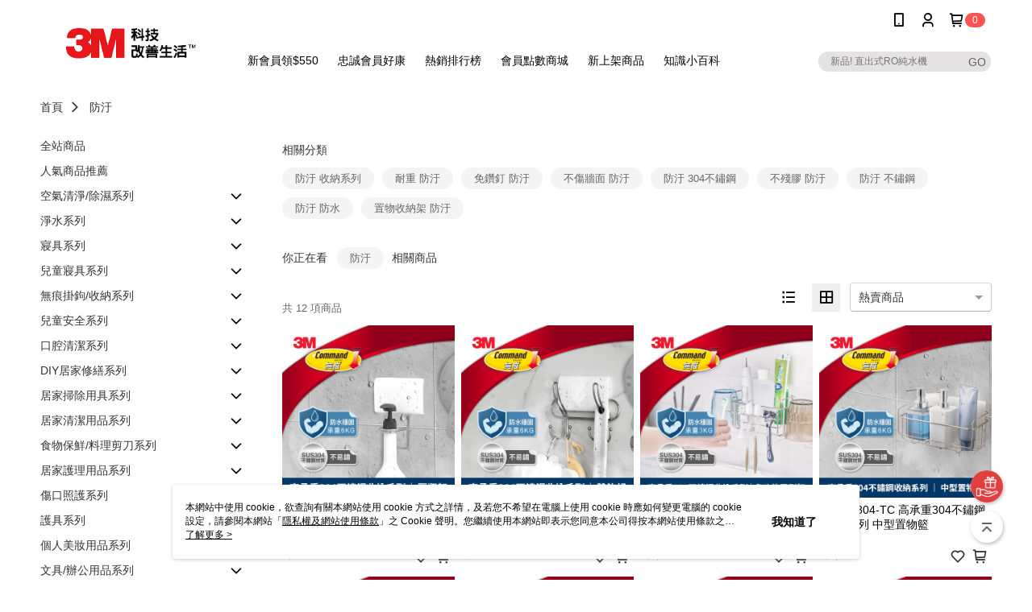

--- FILE ---
content_type: text/html; charset=utf-8
request_url: https://shop.3m.com.tw/tagCategory/%E9%98%B2%E6%B1%99
body_size: 16919
content:
<!DOCTYPE html>
<html>
<head>
  <title>防汙推薦｜3M官方旗艦店</title>
  <meta property="og:title" content="防汙推薦｜3M官方旗艦店">
  <meta property="og:type" content="website">
  <meta property="og:url" content="https://shop.3m.com.tw/tagCategory/%E9%98%B2%E6%B1%99">
  <meta property="og:description" content=" 防汙 哪裡買？3M 防汙 推薦，到官方旗艦店選購各式3M品牌 防汙 產品，讓我們在各領域以多元的方式來改善你我的生活。">
  <meta name="fb:app_id" content="452926655134527">
  <meta name="viewport" content="width=device-width, initial-scale=1">
  <meta name="description" content=" 防汙 哪裡買？3M 防汙 推薦，到官方旗艦店選購各式3M品牌 防汙 產品，讓我們在各領域以多元的方式來改善你我的生活。">
  <meta name="keywords" content="">
  <link rel="alternate" hreflang="x-default" href="https://shop.3m.com.tw/tagCategory/%E9%98%B2%E6%B1%99" />
  <link rel="alternate" href="https://shop.3m.com.tw/tagCategory/%E9%98%B2%E6%B1%99?lang&#x3D;zh-TW" hreflang="zh-TW" />
  <link rel="canonical" href="https://shop.3m.com.tw/tagCategory/%E9%98%B2%E6%B1%99" />
  <link rel='stylesheet' href='https://cms-static.cdn.91app.com/lib/cms-theme-core/3.88.1/css/desktop.default.css?v=3.88.1'> 
  <link rel='stylesheet' href='https://cms.cdn.91app.com/cms/common/iconFonts/v1.1.15/nine1/nine1.css' />
  
  <script>
      (function (global) {
          global.nineyi = global.nineyi || {};
          (function (nineyi) {
              nineyi.shopId = 39353;
              nineyi.dependencies = {"imageServiceConfig":{"contentImagesPath":"contents/images","contentIcoPath":"contents/ico","imagePath":"images/original/","imageHost":"https://cms-static.cdn.91app.com/"},"isClearCache":false,"browsingMode":"desktop","device":"desktop","apiConfig":{"serverApiHost":"https://webapi-internal.91app.io/","clientApiHost":"/","isEnableCdnApi":true,"cdnApiHost":"https://webapi.91app.com/","bffHost":"https://fts-api.91app.com","ftsHost":"https://fts-api.91app.com/cms/v1","ftsHostTemp":"https://fts-api.91app.com"},"machineName":"catalog-85b8f559fd-282lz","fetchTimeout":"8000","env":"prod","isBot":false,"isGooglebot":false,"shopDomainName":"shop.3m.com.tw","pageName":"tagCategory","routerPath":"","requestFullUrl":"https://shop.3m.com.tw/tagCategory/%E9%98%B2%E6%B1%99","shopId":39353,"isFromApp":false,"isShowCustomerServiceCenter":true,"isIE":false,"clientIp":"18.116.69.161","shopProfile":{"DomainType":"Official","AvailableDomain":"","ShopBasicInfo":{"ShopId":39353,"ShopName":"3M官方旗艦店","ShopStatus":"Open","HasPreviewPermission":false,"ShopStartDate":"/Date(1540137600000+0800)/","ShopDomain":"shop.3m.com.tw","IosAppId":"1435047705","AndroidPackageName":"com.nineyi.shop.s039353","IsAdultShop":false,"SsoDomain":"shop.3m.com.tw","ShopType":"Main","ThemeColor":"Grey","HasApp":true,"LayoutType":"Default","RefUrl":"https://bmai.app/a875340f","HasBrandStory":true,"HasShopSummary":true,"StoreTotalCount":0,"DesktopLayoutLogo":"https://img.91app.com/webapi/images/s/ShopOfficialDesktopLayoutLogo/39353/39353logo?v=202601151726","MobileLayoutLogo":"https://img.91app.com/webapi/images/s/ShopOfficialMobileLayoutLogo/39353/39353logo?v=202601151726","PageTitle":"3M官方旗艦店","FavIconUrl":"https://img.91app.com/webapi/images/o/16/16/ShopFavicon/39353/39353favicon?v=202601151726","AppleTouchIconUrl":"//img.91app.com/webapi/images/t/512/512/ShopIcon/39353/0/01192106","EnableSendAppLinkSMS":true,"ShopAppNameList":[{"AppName":"3M官方旗艦店","OSTypeDef":"Android"},{"AppName":"3M官方旗艦店","OSTypeDef":"iOS"}],"MetaDescription":"3M 致力於整合並應用科學以改善更美好的生活。透過 3M 官方旗艦店，您可購買口罩、空氣清淨機、淨水器、雙面膠…等各式 3M 產品，透過 3M 科技，在各種領域、以多元的方式來改善你我的生活。","MetaKeywords":"3M, 口罩, 雙面膠, 空氣清淨機, 淨水器","SupplierName":"凱創實業股份有限公司","IsAntiFraud":true,"CustomerServiceChannel":"System","IsDownloadAndroidAPK":false,"SoldOutType":3,"EnableSessionExpire":false,"IsEnabledBackInStockAlert":true,"ShopNameMultilingualContentMap":{},"RecaptchaEnterpriseSiteKey":"6LfogbUlAAAAAPtOs2FGIqkJ7yyAY6Q5aQjE1ZZW"},"ShopThirdPartyConfigInfo":{"FacebookConfig":{"FansPageUrl":"https://www.facebook.com/3M.Taiwan","AppId":"452926655134527","CommonAppId":"452926655134527","CustomAudiencesPixelIds":["2221900387862946","2221900387862946","483975015341973","2625637510920025","336225575908067"],"IsEnableFacebookManualAdvancedMatching":true},"GoogleConfig":{"GoogleAnalyticsTrackingId":"UA-80590622-6","GTMContainerId":"GTM-W7KTGSF","OfficialShopGoogleTagConfig":{"GoogleConversionData":{"TrackingIdList":["617965961","582679302","10926331060","374353242","16473888790","776482229","910118","683996056"],"ShopUseNewCode":true,"ConversionList":[{"Id":"617965961","Label":"4QGJCIXpotYBEInT1aYC","TagType":"GoogleConversionForShoppingCart"},{"Id":"582679302","Label":"4DHKCIW59uEBEIb265UC","TagType":"GoogleConversionForShoppingCart"},{"Id":"10926331060","Label":"UWPbCJr1xMIDELSpitoo","TagType":"GoogleConversionForShoppingCart"},{"Id":"374353242","Label":"vxVzCLj9gsQDENrawLIB","TagType":"GoogleConversionForShoppingCart"},{"Id":"16473888790","Label":"t0u6CO-JtZYZEJawrq89","TagType":"GoogleConversionForShoppingCart"},{"Id":"617965961","Label":"o5mVCP_NpdYBEInT1aYC","TagType":"GoogleConversionForRegistrationCompleted"},{"Id":"582679302","Label":"mI5dCLSq2-EBEIb265UC","TagType":"GoogleConversionForRegistrationCompleted"},{"Id":"10926331060","Label":"Df9HCJf1xMIDELSpitoo","TagType":"GoogleConversionForRegistrationCompleted"},{"Id":"374353242","Label":"Hu8gCLv9gsQDENrawLIB","TagType":"GoogleConversionForRegistrationCompleted"},{"Id":"16473888790","Label":"tDYFCOqKtZYZEJawrq89","TagType":"GoogleConversionForRegistrationCompleted"},{"Id":"776482229","Label":"KenLCMCpzJABELXboPIC","TagType":"GoogleConversionForPayFinish"},{"Id":"617965961","Label":"VnNFCLvCs9YBEInT1aYC","TagType":"GoogleConversionForPayFinish"},{"Id":"582679302","Label":"klWSCMSa5-EBEIb265UC","TagType":"GoogleConversionForPayFinish"},{"Id":"10926331060","Label":"Ls8cCJT1xMIDELSpitoo","TagType":"GoogleConversionForPayFinish"},{"Id":"374353242","Label":"DwTiCLX9gsQDENrawLIB","TagType":"GoogleConversionForPayFinish"},{"Id":"910118","Label":"910118001","TagType":"GoogleConversionForPayFinish"},{"Id":"16473888790","Label":"APvtCPKroJYZEJawrq89","TagType":"GoogleConversionForPayFinish"},{"Id":"683996056","Label":"sS6wCM2e8OcaEJjnk8YC","TagType":"GoogleConversionForPayFinish"},{"Id":"683996056","Label":"Y_7qCNCe8OcaEJjnk8YC","TagType":"GoogleConversionForPayFinish"},{"Id":"683996056","Label":"OyRpCNOe8OcaEJjnk8YC","TagType":"GoogleConversionForPayFinish"}]},"GoogleRemarketingData":{"TrackingIdList":["776482229","617965961","582679302","10926331060","16473888790"],"RemarketingList":[{"TrackingId":"776482229","Label":""},{"TrackingId":"617965961","Label":""},{"TrackingId":"582679302","Label":""},{"TrackingId":"10926331060","Label":""},{"TrackingId":"16473888790","Label":""}]},"GoogleAdwordsTrackingIdList":["617965961","582679302","10926331060","374353242","16473888790","776482229","910118","683996056"]},"GoogleAnalytics4TrackingId":"G-4SGX7TJBCC"},"LineConfig":{"LineUserId":"","IsLineShopLandingPopupEnabled":false,"LineADTracking":[]},"InstagramConfig":{"ShopInstagramUrl":"https://www.instagram.com/3mtaiwan"},"AdobeAnalyticsConfig":{"ScriptUrl":""},"YahooConfig":{"YahooGeminiTrackingInfoList":[]},"HasCustomerBot":false,"IsPassOuterMemberCode":false},"ShopCustomerServiceInfo":{"CustomServicePhone":"0289352255","CustomServicePhoneDesc":"週一～週五，09:00～18:00","FacebookBot":{"IsEnable":false,"CloseTime":false,"StartWeeklyWorkingDay":null,"EndWeekDayWorkingDay":null,"StartTime":null,"EndTime":null},"OmnichatAppKey":null,"OmnichatSsoKey":null,"ChatBotEnabled":false,"Vendor":null,"ExtensionMarketplaceUrl":null,"VendorToken1":null,"VendorToken2":null},"ShopFunction":{"IsShowQuestionInsert":true,"IsRememberCreditCard":false,"IsEnabledMultiShopCategory":false,"IsShowChangePassword":true,"IsEnableAddressBook":true,"AddressBookVersion":2,"IsPriceOnTop":true,"IsEnabledNewProductCard":true,"IsEnabledShopCategoryAutoDescription":true,"IsSuggestPriceShowPrice":true,"IsEnableLineAppOrder":null,"IsShowShopIntroduce":true,"IsEnabledRetailStoreExpress":false,"IsEnableShopCustomCurrencyRate":false,"IsEnabledCustomTranslation":false,"IsEnableStoreCredit":false,"IsShowStoreCreditInfo":false,"IsShowStoreOnlyLabel":true,"IsEnabledShopReturnGoods":true,"IsEnabledShopChangeGoods":false,"IsEnabledShopCustomReturnGoods":false,"IsEnabledShopCustomChangeGoods":false,"IsEnableSendAppDownLoadLinkReCaptcha":false,"IsEnabledSalesOrderExtendInfo":false,"IsShowAccountBinding":true,"IsEnableCommentAfterLogin":false,"IsEnableCommentAfterLoginReview":true,"IsShowTradesOrderGroupQRCode":false,"IsEnableGoogleAdManager":false,"IsEnableSkuPointsPay":false,"PointsPayDisplayType":"PointDesc","IsEnableMemberTierEventPopup":false},"EnableCmsModuleTypes":[],"IsVerifyCellphoneBeforeGetOuterId":false},"locale":"zh-TW","translationsData":{"zh-TW":{"theme_core":{"activity":{"days":"天","go_to_promotion_list":"查看活動列表","hours":"時","minutes":"分","promotion_come_to_end":"即將結束","promotion_latest":"最新","seconds":"秒"},"blog":{"article_default_description":"你可以開始在左側設定模組內容，文字模組提供了簡易編輯功能，可設定「字級大小」、「置左、置中、置右」、「粗體、設定文字顏色」，利用這些編輯功能，你可以很方便的編輯排版，完成豐富的內容經營！","article_default_title":"你可以開始在左側設定模組內容","intro":"文章引言","see_more":"去看看","tag":"醒目標籤","title":"文章標題"},"breadcrumbs":{"home_page":"首頁","store_express_page":"門市快送"},"browsing_history":{"bestsellers":"熱銷商品","browsing_history":"瀏覽紀錄","browsing_history_clear":"清除瀏覽紀錄","browsing_history_items":"件商品","browsing_history_none":"暫無瀏覽紀錄","browsing_history_see_more":"快去看看"},"collection_detail":{"detail_page_introduction":"穿搭介紹","detail_page_title":"日本穿搭","home_page":"首頁","no_product":"此穿搭頁面商品台灣皆無販售","not_found":"找不到相關的內容","relative_list_title":"此店員其它穿搭","sku_product_list_title":"穿著單品"},"collection_list":{"list_page_title":"日本穿搭","not_found":"找不到相關的內容","product_count":"共 %{productCount} 件商品"},"default":{"cancel":"取消","confirm":"確認","currency":"幣別","currency_selection":"幣別選擇","custom_title":"自訂標題","language":"語系","language_selection":"語系選擇","loading":"載入中...","look_around":"先逛逛","privacy_tip_info_check":"我知道了","privacy_tip_info_first":"本網站中使用 cookie，欲查詢有關本網站使用 cookie 方式之詳情，及若您不希望在電腦上使用 cookie 時應如何變更電腦的 cookie 設定，請參閱本網站「","privacy_tip_info_read_more":"了解更多 >","privacy_tip_info_second":"隱私權及網站使用條款","privacy_tip_info_third":"」之 Cookie 聲明。您繼續使用本網站即表示您同意本公司得按本網站使用條款之 Cookie 聲明使用 cookie。","restricted_popUp_content_check_age":"才能瀏覽與購買","restricted_popUp_content_HK":"警告：本物品內容可能令人反感；不可將本物品派發、傳閱、出售、出租、交給或出借予年齡未滿18歲的人士或將本物品向該等人士出示、播放或放映。","restricted_popUp_content_info":"請確認你的年齡已成年","restricted_popUp_enter":"已成年，繼續","restricted_popUp_leave":"未成年，離開","restricted_popUp_title":"限制級商品","settings":"設定"},"download":{"download_app":"此內容頁面僅限 APP 瀏覽，下載後查看內容","download_link":"或點擊下載","scan_qr_code":"掃描 QR Code 下載"},"error":{"page_not_found":"URL 錯誤，找不到此頁面","to_home":"點此回首頁"},"footer":{"about_us":"關於我們","anti_fraud_desc":"若接到可疑電話，請洽詢165反詐騙專線","benefit_terms":"會員權益聲明","best_view":"本站最佳瀏覽環境請使用Google Chrome、Firefox或Edge以上版本","brand_story":"品牌故事","contact_us":"聯絡我們","faq":"常見問題","message":"客服留言","official_app":"官方APP","payment":"付款方式","privacy":"隱私權及網站使用條款","return_exchange":"退換貨方式","service_information":"客服資訊","shipping":"運送方式","shopping_instructions":"購物說明","store_info":"門市資訊","store_introduction":"商店簡介","terms_and_conditions":"條款及細則"},"header":{"activity":"最新活動","app_download_send_to_number":"已傳送至%{phoneNumber}<br />您也可以掃描QR code下載","app_download_send_to_phone":"APP載點已傳送至您的手機!<br />您也可以掃描QR code下載","app_download_use_qr_code":"建議您使用QR code掃描下載","barcode_search_placeholder":"請輸入關鍵字或%{skuOuterIdName}","category":"商品分類","category_all":"此分類全部商品","category_badge_gift":"贈品","check_order":"查看訂單","checkout":"結帳","click_to_track_status":"點我追蹤狀態 (外連至UberDirect)","contact_customer":"聯繫客服","current_state":"目前狀態","customer_contact":"客服聯繫","deliver_to_new":"$0<store> 外送 至 $1<address>","delivered_to":"$0<store> 配送到： $1<address>","delivery_address":"外送地址","delivery_by":"由%{name}店為你配送！","delivery_time":"指定配達時段","download":"開啟APP","download_app":"APP下載","download_app_describe":"輸入手機下載官方APP，購物更便利","free_send_download_app":"免費傳送載點至手機","i_know":"我知道了","input_cellphone":"請輸入台灣手機號碼","input_cellphone_global":"請輸入手機號碼","input_key_word":"搜尋商品","invalid_cellphone_format":"手機格式不正確","link_word":"文字連結","log_out":"會員登出","login_signup":"會員登入/註冊","muji_search_barcode":"國際條碼搜尋","muji_search_placeholder":"請輸入關鍵字或國際條碼","my_account":"我的帳戶","my_coupons":"我的優惠券","my_favorite":"我的收藏","my_membership":"會員專區","my_orders":"訂單查詢","new_add_item":"最新加入項目","order_cancel_msg":"系統已為您取消訂單，如有疑問請","order_delivery_address":"目前此筆配送到 %{address} 的訂單","order_delivery_success":"您的訂單已成功配達。","order_fail_msg":"因部分原因配送異常，請您儘快與","order_set":"訂單成立","others_looking_for":"看看其他人都找了什麼","pick_up_at_the_store":"取貨門市","please_enter_shipping_address":"請輸入配送地址","points":"%{point}點","purchase_extra":"加價購","recommended_brand":"推薦品牌","scan_qr_download":"手機掃描 QR Code 立即下載","search":"搜尋","search_barcode":"%{skuOuterIdName}搜尋","shopping_cart":"購物車","shopping_cart_empty":"購物車內目前沒有商品","store":"%{name}店","store_selection_default_text":"選擇門市","store_selection_greeting":"歡迎蒞臨：","store_selection_hint_step1":"選擇最常去的門市為您服務吧！","store_selection_hint_step2":"由%{storeName}為您服務！","top_message":"此區為置頂訊息","use_app":"立刻使用官方APP","your_pick_up_store":"你的取貨門市！"},"header_slider":{"about_caption":"關於","about_us":"關於我們","activity":"最新活動","activity_and_preferential":"活動與優惠","answered":"常見問題","brand_story":"品牌故事","category":"分類","category_all_items":"全部商品","contact_us":"聯絡我們","customer_information":"客服資訊","events_and_discounts":"活動與優惠","exchange":"退換貨方式","facebook":"Facebook","follow_community":"追蹤社群","go_to_target_text":"前往%{targetText}","input_coupon":"優惠券","instagram":"Instagram","invitation_events":"邀請活動","invite_friends":"邀請好友","limited_discount":"限時折扣","line":"LINE","membership":"會員權益聲明","message":"客服留言","not_support_for_just_an_hour":"目前門市不支援小時達服務，先去其他地方逛逛","official_app":"官方APP","payment":"付款方式","privacy_policy":"隱私權及網站使用條款","select_channel":"選擇頻道分類","service_description":"服務說明","shipping":"運送方式","shop_category_is_in_preparation":"分類商品準備中，先去其他地方逛逛","shop_information":"商店資訊","shop_instructions":"購物說明","store":"門市","store_discounts":"門市券","store_information":"門市資訊","store_introduction":"商店簡介","terms_and_conditions":"條款及細則"},"hot_sale_ranking":{"page_title":"熱銷排行榜"},"inline":{"april":"4月","august":"8月","december":"12月","delivery":"外送","delivery_order_status_completed":"餐點已送達","delivery_order_status_delivering":"司機取餐運送中...","delivery_order_status_delivering_desc":"餐點已準備完成，等候司機取餐運送至指定地點","delivery_order_status_preparation_desc":"司機取餐後將以簡訊通知您","delivery_order_title":"預計送達時間","february":"2月","friday":"週五","january":"1月","july":"7月","june":"6月","march":"3月","may":"5月","monday":"週一","november":"11月","number_of_order":"訂單編號","number_of_people_dining":"%{number} 位","october":"10月","please_select_branch":"請選擇分店","reservation_button_reserve_table_title":"立即預訂","reservation_button_reserve_takeout_or_delivery_title":"立即預訂","reservation_dd_reserve_brand_title":"品牌","reservation_dd_reserve_store_title":"分店","reservation_dd_reserve_type_title":"預訂類型","reservation_option_booking":"訂位","reservation_option_online_shoping":"線上購物","reservation_option_takeout_or_delivery":"訂餐","reservation_order_title":"訂位資訊","saturday":"週六","seated":"已入座","select_branch":"選擇分店","september":"9月","sunday":"週日","take_out":"外帶","takeout_delivery_order_status_preparation":"餐點準備中...","takeout_delivery_order_status_waiting_confirmation":"訂單等待餐廳確認中","takeout_delivery_order_status_waiting_desc":"等餐廳確認後，您會收到簡訊才算訂單完成","takeout_order_status_completed":"已完成取餐","takeout_order_status_preparation_desc":"餐點準備完成後將以簡訊通知您","takeout_order_status_ready":"餐點準備完成，等待取餐","takeout_order_status_ready_desc":"請使用訂單編號至餐廳門市取餐","takeout_order_title":"預計取餐時間","thursday":"週四","today":"今日","tuesday":"週二","wednesday":"週三"},"location_inventory":{"cart_will_adjust":"你已選擇了不同的門市，如要繼續，你的購物車將會受庫存影響被調整。","change_delivery_store":"更換配送門市？","current_store":"目前配送門市","currently_busy":"目前忙碌中","have_inventory":"尚有庫存","nearby_inventory":"查看鄰近庫存","no_inventory":"暫無庫存","no_store_available":"目前無可配送門市","other_nearby_store":"其它鄰近門市","please_select_other_store":"目前門市暫時關閉服務，請重新選擇其它門市","re_enter_page":"請重新進入頁面，查看其它鄰近門市","select_this_store":"選擇此門市","sorry":"很抱歉！"},"member":{"check_member_level_description":"查看會員等級說明","check_new_level_benefits":"快來查看新等級的會員權益","check_renew_level_benefits":"快來查看目前等級的會員權益","congrats_upgrade":"升等成功！","renewal_successful":"續等成功！"},"product":{"add_back_in_stock":"貨到通知我","add_cart":"加入購物車","add_favorite":"收藏","add_to_cart":"購買","all_available_items_added":"你已將所有可購買商品添加到購物車","already_in_cart":"已在購物車","app_only":"APP獨賣！馬上下載","back_in_stock":"貨到通知","back_in_stock_input_mail_first":"可訂購時將以電子郵件或 App 推播通知","back_in_stock_input_mail_second":" 因數量有限，收到系統通知後請盡快購買，此功能無法保留商品","back_in_stock_input_mail_third":"確認通知即為同意商品追蹤 Email 及推播，並更新會員電子郵件資料","back_in_stock_limit_first":"訂閱數量已達上限，","back_in_stock_limit_second":"可至貨到通知頁面刪除","back_in_stock_not_login":"請先登入，再開啟通知","can_not_buy":"無法購買","cancel_back_in_stock":"取消貨到通知","choose_purchase_method":"請選擇購買方式","confirm":"確認","immediately_buy":"立即結帳","immediately_buy_express_sale_page":"馬上搶購","in_store_only":"門市限定","include_these_salepages_text":"內含以下商品","input_mail":"輸入電子郵件","insufficient_inventory":"庫存量不足","is_missing_purchase_method":"無法購買","its_restricted_product":"此為%{label}商品","limit_max_value_msg":"最多購買上限為%{maxValue}件","login":"登入","login_and_try_again":"請先登入會員後再試一次","mail":"電子郵件","mail_format_error":"電子郵件格式錯誤","max_purchase_limit":"已達最大可購數量","maximum_purchase_of_limit_items_for_this_product":"本商品最多購買 %{maxValue} 件","no_restock":"售完不補貨","not_selling_mask_label_text":"暫停販售","not_start_sell":"尚未開賣","points":"%{points}點","points_string":"點","purchase_qualification_required":"需至少符合以下一項資格才可購買","required":"必填","restock":"售完補貨中","salepage_bundle_p2_title":"選擇商品選項","salepage_removed_placeholder":"此商品已下架","select_product_for_comment":"選擇要評價的商品","selling_start_date_time":"%{sellingStartDateTime} 開賣","selling_will_kickoff":"即將開賣","share_to_buy":"分享後立即購買","sku_select_placeholder":"請選擇商品選項","sold_out":"已售完","sold_out_express_sale_page":"熱銷一空","some_items_are_out_of_stock":"部分商品的選項庫存不足，請重新選擇","stock_qty":"可售 %{stockQty} 件","subscribed_time":"加入時間：","this_option_is_out_of_stock":"此選項庫存不足，請重新選擇","unable_to_add_cart":"無法加入購物車"},"promotion":{"come_to_end":"即將結束","latest":"最新"},"quick_entry":{"shortcut_function":"快捷功能"},"recommendation_section":{"other_people_watching":"其他人也在看","recommended_to_you":"為你推薦","you_might_like":"你可能會喜歡"},"search":{"search_product":"搜尋商品"},"shop_category":{"all":"全部","all_category":"所有分類","all_products":"全部商品","category":"分類","category_products_title":"分類商品","chosen":"已選擇","clear_all_filters":"清除所有篩選","create_fast_buy_order_system_error":"系統忙碌中，請稍後再試。","delivery_sms":"配送簡訊","fast_buy":"快速結帳","fast_buy_api_false_common_message":"快速結帳失敗，請重新整理","fast_buy_change_order":"修改訂單","fast_buy_confirm":"確認","fast_buy_confirm_payment":"確認付款","fast_buy_discount":"折扣","fast_buy_discount_coupon":"折價券","fast_buy_eligible":"符合","fast_buy_error_message":"錯誤訊息","fast_buy_freight":"運費","fast_buy_giveaway":"贈","fast_buy_go_to_checkout":"前往結帳","fast_buy_go_to_index":"回首頁","fast_buy_ineligible":"不符合","fast_buy_no_garbage_error_message":"很抱歉，目前環保二用袋已售罄無法提供快速結帳。","fast_buy_order_info":"訂單資訊","fast_buy_payment_method":"付款方式","fast_buy_product_information":"商品資訊","fast_buy_receiver_info":"收件人資訊","fast_buy_shipping_coupon_discount":"運費券折扣","fast_buy_sold_out":"已售完","fast_buy_subtotal":"小計","fast_buy_total":"總計：","fast_buy_with_promo_code":"（含使用優惠碼 %{promoCode}）","filter":"篩選","filter_selected":"已選擇篩選條件","gift":"贈品","go_to_other_category":"先去別的分類逛逛","go_to_other_place":"先去其他地方逛逛","highest":"最高","home_page":"首頁","lowest":"最低","no_products_matched_filter":"沒有商品符合篩選條件","not_support_for_just_an_hour":"目前門市不支援小時達服務","order_delivery_notification":"下單後務必留意$0<sms>與$1<notification>確保商品順利送交予您！","orderby_curator":"店長推薦","orderby_newest":"最新上架","orderby_page_view":"最多人看","orderby_price_high_to_low":"價格高到低","orderby_price_low_to_high":"價格低到高","orderby_sales":"熱賣商品","original_range":"原始區間","pay_amount":"金額：","payment":"付款方式","please_choose":"請選擇","popular_tag":"熱門標籤","price":"價格","price_range":"價格區間","product_category":"商品分類","product_count":"共 %{productCount} 項商品","products_in_this_section":"本區商品","publish_notification":"推播通知","related_category":"相關分類","related_products":"相關商品","select_category":"選擇分類","select_channel":"選擇頻道分類","shipping":"運送方式","shop_category_is_in_preparation":"分類商品準備中","shopping_cart_price":"購物車金額：","show_all_filters":"顯示所有篩選條件","show_less":"顯示更少","show_more":"顯示更多","sort_by":"排序","swipe_to_next_category":"繼續滑動看下一個分類","swipe_to_prev_category":"繼續滑動看上一個分類","unlimited":"不限","watching":"你正在看"},"store_express":{"active_location":"配送門市","address":"地址","address_not_found":"輸入的地址不在配送範圍無法運送，請嘗試輸入其他地址","address_title":"快送地址","auto_locate_failed":"獲取定位失敗","auto_locate_success":"定位成功","avaliable_locations":"可配送鄰近門市如下：","block":"地區","change_location_hint":"將為你確認購物車商品在「%{locationName}」的庫存，你確定要變更嗎？","check_location":"已配對最近門市","chincking":"配對中","city":"縣市","comment":"備註","comment_hint":"輸入樓層或房號","confirm":"確認","display_error_msg":"顯示錯誤訊息","distance":"距離","inout_address":"輸入地址","input_address":"輸入地址","input_floor":"輸入樓層或房號","input_location":"輸入門市","left_hint":"你確定要離開外送門市服務嗎？","location_service":"定位服務","location_title":"變更配送門市","modify":"修改","no_choice":"尚未選擇","no_location_address":"尚無門市地址","receiver_info":"收件資訊","renew_location":"已重新配對新門市","select_block":"選擇地區","select_city":"選擇縣市","send_to":"外送至","sent_to_address":"外送至%{address}","update_location_confirm":"修改地址或配送門市，須回到首頁調整並重新結帳，你確定要修改嗎？","welcome":"歡迎使用門市快送"},"tag_category":{"related_category":"相關分類","related_products":"相關商品","watching":"你正在看"},"toast":{"add_success":"加入成功","add_to_cart_fail":"加入購物車失敗，請稍後再試","add_to_wishlist_successfully":"加入收藏成功","back_in_stock_subscribe_success":"可訂購時將通知","back_in_stock_unsubscribe_success":"已取消通知","cancel_back_in_stock_input_mail_success":"已取消通知","filter_upper_limit":"篩選條件已達上限","got_it":"我知道了","is_closed":"商品已下架","login_success":"登入成功","logout_success":"登出成功","no_start":"商品尚未開賣","not_found":"無此商品","reload":"重新整理","remove_success":"移除成功","removed_from_wishlist_successfully":"移除收藏成功","sale_page_bundle_loading_failed":"無法載入商品資訊","select_error":"請先選取選項","sold_out":"商品已售完","submit_error":"送出失敗","submit_success":"送出成功","system_error":"系統忙碌中，請重試","un_listing":"此商品尚未發布"},"toolbox":{"coupon":"門市券","custom":"自訂功能","fb_messenger":"FB Messenger","fb_page":"Facebook 粉絲團","fb_send_messege":"發送訊息","ig":"Instagram","line":"LINE","store_info":"門市資訊"}},"catalog":{}}},"market":"TW","isEnableLocaleSelect":true,"isShowCollectionBoard":false,"isEnableCustomerServiceCenter":true,"isEnableCmsCdn":true,"themecoreVersion":"3.88.1","serverRenderData":{"isEnableSpecialPriceFrontendSort":false,"tagCategoryResult":{"relativeCategory":[{"text":"防汙 收納系列","link":"%E9%98%B2%E6%B1%99,%E6%94%B6%E7%B4%8D%E7%B3%BB%E5%88%97"},{"text":"耐重 防汙","link":"%E8%80%90%E9%87%8D,%E9%98%B2%E6%B1%99"},{"text":"免鑽釘 防汙","link":"%E5%85%8D%E9%91%BD%E9%87%98,%E9%98%B2%E6%B1%99"},{"text":"不傷牆面 防汙","link":"%E4%B8%8D%E5%82%B7%E7%89%86%E9%9D%A2,%E9%98%B2%E6%B1%99"},{"text":"防汙 304不鏽鋼","link":"%E9%98%B2%E6%B1%99,304%E4%B8%8D%E9%8F%BD%E9%8B%BC"},{"text":"不殘膠 防汙","link":"%E4%B8%8D%E6%AE%98%E8%86%A0,%E9%98%B2%E6%B1%99"},{"text":"防汙 不鏽鋼","link":"%E9%98%B2%E6%B1%99,%E4%B8%8D%E9%8F%BD%E9%8B%BC"},{"text":"防汙 防水","link":"%E9%98%B2%E6%B1%99,%E9%98%B2%E6%B0%B4"},{"text":"置物收納架 防汙","link":"%E7%BD%AE%E7%89%A9%E6%94%B6%E7%B4%8D%E6%9E%B6,%E9%98%B2%E6%B1%99"}],"productCards":[{"currency":"TWD","id":10484626,"imageSrc":"https://diz36nn4q02zr.cloudfront.net/webapi/imagesV3/Original/SalePage/10484626/0/639029622729530000?v=1","isComingSoon":false,"isFav":false,"isSoldOut":false,"link":"https://shop.3m.com.tw/SalePage/Index/10484626","price":599,"suggestPrice":899,"title":"3M 16801-TC 高承重304不鏽鋼收納系列 壓瓶架","imageList":["//img.91app.com/webapi/imagesV3/Cropped/SalePage/10484626/0/639029334729530000?v=1","//img.91app.com/webapi/imagesV3/Cropped/SalePage/10484626/1/639029334729530000?v=1","//img.91app.com/webapi/imagesV3/Cropped/SalePage/10484626/2/639029334729530000?v=1"],"soldOutActionType":"OutOfStock","displayTags":[],"pairsPoints":0,"pairsPrice":0,"priceDisplayType":"Price","salePageGroup":null,"promotionPriceList":[],"isRestricted":false,"enableIsComingSoon":true,"isShowSellingStartDateTime":false,"sellingStartDateTime":"2025-01-23T00:00:00+08:00","listingStartDateTime":"2025-01-23T00:00:00+08:00","metafields":{}},{"currency":"TWD","id":10484639,"imageSrc":"https://diz36nn4q02zr.cloudfront.net/webapi/imagesV3/Original/SalePage/10484639/0/639016561661130000?v=1","isComingSoon":false,"isFav":false,"isSoldOut":false,"link":"https://shop.3m.com.tw/SalePage/Index/10484639","price":699,"suggestPrice":999,"title":"3M 16802-TC 高承重304不鏽鋼收納系列 雙鉤組","imageList":["//img.91app.com/webapi/imagesV3/Cropped/SalePage/10484639/0/639016273661130000?v=1","//img.91app.com/webapi/imagesV3/Cropped/SalePage/10484639/1/639016273661130000?v=1","//img.91app.com/webapi/imagesV3/Cropped/SalePage/10484639/2/639016273661130000?v=1"],"soldOutActionType":"OutOfStock","displayTags":[],"pairsPoints":0,"pairsPrice":0,"priceDisplayType":"Price","salePageGroup":null,"promotionPriceList":[],"isRestricted":false,"enableIsComingSoon":true,"isShowSellingStartDateTime":false,"sellingStartDateTime":"2025-01-23T00:00:00+08:00","listingStartDateTime":"2025-01-23T00:00:00+08:00","metafields":{}},{"currency":"TWD","id":10484654,"imageSrc":"https://diz36nn4q02zr.cloudfront.net/webapi/imagesV3/Original/SalePage/10484654/0/639016561662670000?v=1","isComingSoon":false,"isFav":false,"isSoldOut":false,"link":"https://shop.3m.com.tw/SalePage/Index/10484654","price":859,"suggestPrice":1099,"title":"3M 16803-TC 高承重304不鏽鋼收納系列 多功能牙刷架","imageList":["//img.91app.com/webapi/imagesV3/Cropped/SalePage/10484654/0/639016273662670000?v=1","//img.91app.com/webapi/imagesV3/Cropped/SalePage/10484654/1/639016273662670000?v=1","//img.91app.com/webapi/imagesV3/Cropped/SalePage/10484654/2/639016273662670000?v=1"],"soldOutActionType":"OutOfStock","displayTags":[],"pairsPoints":0,"pairsPrice":0,"priceDisplayType":"Price","salePageGroup":null,"promotionPriceList":[],"isRestricted":false,"enableIsComingSoon":true,"isShowSellingStartDateTime":false,"sellingStartDateTime":"2025-01-23T00:00:00+08:00","listingStartDateTime":"2025-01-23T00:00:00+08:00","metafields":{}},{"currency":"TWD","id":10485256,"imageSrc":"https://diz36nn4q02zr.cloudfront.net/webapi/imagesV3/Original/SalePage/10485256/0/639016561664100000?v=1","isComingSoon":false,"isFav":false,"isSoldOut":false,"link":"https://shop.3m.com.tw/SalePage/Index/10485256","price":999,"suggestPrice":1399,"title":"3M 16804-TC 高承重304不鏽鋼收納系列 中型置物籃","imageList":["//img.91app.com/webapi/imagesV3/Cropped/SalePage/10485256/0/639016273664100000?v=1","//img.91app.com/webapi/imagesV3/Cropped/SalePage/10485256/1/639016273664100000?v=1","//img.91app.com/webapi/imagesV3/Cropped/SalePage/10485256/2/639016273664100000?v=1"],"soldOutActionType":"OutOfStock","displayTags":[],"pairsPoints":0,"pairsPrice":0,"priceDisplayType":"Price","salePageGroup":null,"promotionPriceList":[],"isRestricted":false,"enableIsComingSoon":true,"isShowSellingStartDateTime":false,"sellingStartDateTime":"2025-01-24T00:00:00+08:00","listingStartDateTime":"2025-01-24T00:00:00+08:00","metafields":{}},{"currency":"TWD","id":10485266,"imageSrc":"https://diz36nn4q02zr.cloudfront.net/webapi/imagesV3/Original/SalePage/10485266/0/639016561665570000?v=1","isComingSoon":false,"isFav":false,"isSoldOut":false,"link":"https://shop.3m.com.tw/SalePage/Index/10485266","price":999,"suggestPrice":1399,"title":"3M 16805-TC 高承重304不鏽鋼收納系列中型置物架","imageList":["//img.91app.com/webapi/imagesV3/Cropped/SalePage/10485266/0/639016273665570000?v=1","//img.91app.com/webapi/imagesV3/Cropped/SalePage/10485266/1/639016273665570000?v=1","//img.91app.com/webapi/imagesV3/Cropped/SalePage/10485266/2/639016273665570000?v=1"],"soldOutActionType":"OutOfStock","displayTags":[],"pairsPoints":0,"pairsPrice":0,"priceDisplayType":"Price","salePageGroup":null,"promotionPriceList":[],"isRestricted":false,"enableIsComingSoon":true,"isShowSellingStartDateTime":false,"sellingStartDateTime":"2025-01-24T00:00:00+08:00","listingStartDateTime":"2025-01-24T00:00:00+08:00","metafields":{}},{"currency":"TWD","id":10485336,"imageSrc":"https://diz36nn4q02zr.cloudfront.net/webapi/imagesV3/Original/SalePage/10485336/0/639016561673530000?v=1","isComingSoon":false,"isFav":false,"isSoldOut":false,"link":"https://shop.3m.com.tw/SalePage/Index/10485336","price":2199,"suggestPrice":2490,"title":"3M 16806-TC 高承重304不鏽鋼收納系列 衣物毛巾置物架","imageList":["//img.91app.com/webapi/imagesV3/Cropped/SalePage/10485336/0/639016273673530000?v=1","//img.91app.com/webapi/imagesV3/Cropped/SalePage/10485336/1/639016273673530000?v=1","//img.91app.com/webapi/imagesV3/Cropped/SalePage/10485336/2/639016273673530000?v=1"],"soldOutActionType":"OutOfStock","displayTags":[],"pairsPoints":0,"pairsPrice":0,"priceDisplayType":"Price","salePageGroup":null,"promotionPriceList":[],"isRestricted":false,"enableIsComingSoon":true,"isShowSellingStartDateTime":false,"sellingStartDateTime":"2025-01-24T00:00:00+08:00","listingStartDateTime":"2025-01-24T00:00:00+08:00","metafields":{}},{"currency":"TWD","id":10485365,"imageSrc":"https://diz36nn4q02zr.cloudfront.net/webapi/imagesV3/Original/SalePage/10485365/0/639016561667200000?v=1","isComingSoon":false,"isFav":false,"isSoldOut":false,"link":"https://shop.3m.com.tw/SalePage/Index/10485365","price":2299,"suggestPrice":2690,"title":"3M 16807-TC 高承重304不鏽鋼收納系列 雙層三角置物架","imageList":["//img.91app.com/webapi/imagesV3/Cropped/SalePage/10485365/0/639016273667200000?v=1","//img.91app.com/webapi/imagesV3/Cropped/SalePage/10485365/1/639016273667200000?v=1","//img.91app.com/webapi/imagesV3/Cropped/SalePage/10485365/2/639016273667200000?v=1"],"soldOutActionType":"OutOfStock","displayTags":[],"pairsPoints":0,"pairsPrice":0,"priceDisplayType":"Price","salePageGroup":null,"promotionPriceList":[],"isRestricted":false,"enableIsComingSoon":true,"isShowSellingStartDateTime":false,"sellingStartDateTime":"2025-01-24T00:00:00+08:00","listingStartDateTime":"2025-01-24T00:00:00+08:00","metafields":{}},{"currency":"TWD","id":10485420,"imageSrc":"https://diz36nn4q02zr.cloudfront.net/webapi/imagesV3/Original/SalePage/10485420/0/639016561669300000?v=1","isComingSoon":false,"isFav":false,"isSoldOut":false,"link":"https://shop.3m.com.tw/SalePage/Index/10485420","price":1199,"suggestPrice":1699,"title":"3M 16808-TC 高承重304不鏽鋼收納系列 三層鍋蓋 砧板架","imageList":["//img.91app.com/webapi/imagesV3/Cropped/SalePage/10485420/0/639016273669300000?v=1","//img.91app.com/webapi/imagesV3/Cropped/SalePage/10485420/1/639016273669300000?v=1","//img.91app.com/webapi/imagesV3/Cropped/SalePage/10485420/2/639016273669300000?v=1"],"soldOutActionType":"OutOfStock","displayTags":[],"pairsPoints":0,"pairsPrice":0,"priceDisplayType":"Price","salePageGroup":null,"promotionPriceList":[],"isRestricted":false,"enableIsComingSoon":true,"isShowSellingStartDateTime":false,"sellingStartDateTime":"2025-01-24T00:00:00+08:00","listingStartDateTime":"2025-01-24T00:00:00+08:00","metafields":{}},{"currency":"TWD","id":10485489,"imageSrc":"https://diz36nn4q02zr.cloudfront.net/webapi/imagesV3/Original/SalePage/10485489/0/639016561671430000?v=1","isComingSoon":false,"isFav":false,"isSoldOut":false,"link":"https://shop.3m.com.tw/SalePage/Index/10485489","price":1299,"suggestPrice":1799,"title":"3M 16809-TC 高承重304不鏽鋼收納系列 廚房用品排鉤架","imageList":["//img.91app.com/webapi/imagesV3/Cropped/SalePage/10485489/0/639016273671430000?v=1","//img.91app.com/webapi/imagesV3/Cropped/SalePage/10485489/1/639016273671430000?v=1","//img.91app.com/webapi/imagesV3/Cropped/SalePage/10485489/2/639016273671430000?v=1"],"soldOutActionType":"OutOfStock","displayTags":[],"pairsPoints":0,"pairsPrice":0,"priceDisplayType":"Price","salePageGroup":null,"promotionPriceList":[],"isRestricted":false,"enableIsComingSoon":true,"isShowSellingStartDateTime":false,"sellingStartDateTime":"2025-01-24T00:00:00+08:00","listingStartDateTime":"2025-01-24T00:00:00+08:00","metafields":{}},{"currency":"TWD","id":4610762,"imageSrc":"https://diz36nn4q02zr.cloudfront.net/webapi/imagesV3/Original/SalePage/4610762/0/639016562906300000?v=1","isComingSoon":false,"isFav":false,"isSoldOut":false,"link":"https://shop.3m.com.tw/SalePage/Index/4610762","price":1890,"suggestPrice":2590,"title":"3M 防潑水保潔墊-平單式床包墊-單人 /防汙防髒防潑水","imageList":["//img.91app.com/webapi/imagesV3/Cropped/SalePage/4610762/0/639016274906300000?v=1","//img.91app.com/webapi/imagesV3/Cropped/SalePage/4610762/1/639016274906300000?v=1"],"soldOutActionType":"OutOfStock","displayTags":[],"pairsPoints":0,"pairsPrice":0,"priceDisplayType":"Price","salePageGroup":null,"promotionPriceList":[],"isRestricted":false,"enableIsComingSoon":true,"isShowSellingStartDateTime":false,"sellingStartDateTime":"2018-07-31T10:43:00+08:00","listingStartDateTime":"2018-07-31T10:43:00+08:00","metafields":{}},{"currency":"TWD","id":4612774,"imageSrc":"https://diz36nn4q02zr.cloudfront.net/webapi/imagesV3/Original/SalePage/4612774/0/639016561746800000?v=1","isComingSoon":false,"isFav":false,"isSoldOut":false,"link":"https://shop.3m.com.tw/SalePage/Index/4612774","price":199,"suggestPrice":219,"title":"3M 百利 伸縮式旋轉拖把-T0/T3共用-R1-布盤補充包-1入","imageList":["//img.91app.com/webapi/imagesV3/Cropped/SalePage/4612774/0/639016273746800000?v=1","//img.91app.com/webapi/imagesV3/Cropped/SalePage/4612774/1/639016273746800000?v=1"],"soldOutActionType":"OutOfStock","displayTags":[],"pairsPoints":0,"pairsPrice":0,"priceDisplayType":"Price","salePageGroup":null,"promotionPriceList":[],"isRestricted":false,"enableIsComingSoon":true,"isShowSellingStartDateTime":false,"sellingStartDateTime":"2018-07-31T16:57:00+08:00","listingStartDateTime":"2018-07-31T16:57:00+08:00","metafields":{}},{"currency":"TWD","id":6484550,"imageSrc":"https://diz36nn4q02zr.cloudfront.net/webapi/imagesV3/Original/SalePage/6484550/0/639016563299300000?v=1","isComingSoon":false,"isFav":false,"isSoldOut":false,"link":"https://shop.3m.com.tw/SalePage/Index/6484550","price":139,"suggestPrice":169,"title":"3M 魔利 泡沫廚房清潔劑-500ML","imageList":["//img.91app.com/webapi/imagesV3/Cropped/SalePage/6484550/0/639016275299300000?v=1","//img.91app.com/webapi/imagesV3/Cropped/SalePage/6484550/1/639016275299300000?v=1"],"soldOutActionType":"OutOfStock","displayTags":[],"pairsPoints":0,"pairsPrice":0,"priceDisplayType":"Price","salePageGroup":null,"promotionPriceList":[],"isRestricted":false,"enableIsComingSoon":true,"isShowSellingStartDateTime":false,"sellingStartDateTime":"2020-07-30T00:00:00+08:00","listingStartDateTime":"2020-07-30T00:00:00+08:00","metafields":{}}],"productsTotalCount":12,"totalPageNumber":1,"openGraph":{"title":"防汙推薦｜3M官方旗艦店","description":" 防汙 哪裡買？3M 防汙 推薦，到官方旗艦店選購各式3M品牌 防汙 產品，讓我們在各領域以多元的方式來改善你我的生活。"}},"metafieldTemplate":null},"isDesignCloudEnabled":false,"designCloudBigCEnabledArea":[]};
              nineyi.isPreviewMode = false;
              nineyi.themeConfig = {"globalStyleData":{"generalStyle":{"discountMoneyColor":"#ff5353","moneyColor":"#ff5353"}},"construct":{"header":[{"moduleIndex":0,"attributes":{"isFirstView":true,"topMessageData":{"linkInfo":{"params":"260837","pageType":"p02"},"backgroundColor":"#17312c","urlType":"internal","isTurnOn":true,"text":"冬被熱銷中🔥蓬鬆保暖，打造最舒適冬季睡眠。","color":"#fbfbfb","linkUrl":"https://shop.3m.com.tw/v2/official/SalePageCategory/260837"},"badgeStyle":{"color":"#ffffff","backgroundColor":"#ff5353"},"customLinkListMenuSwitch":{"isTurnOn":true},"headerStyle":{"backgroundStyle":"viewOnTop","backgroundColor":"#ffffff"},"navStyle":{"color":"#000000"},"activityMenuSwitch":{"isTurnOn":false},"logoSrc":{"materialId":"brand002_logo","materialKey":"brand002_logo-9373rws92o","materialItem":{"materialKey":"brand002_logo-9373rws92o","isEnableCompressDesktop":true,"desktopImageInfo":{"width":300,"fileSize":10492,"fileExtension":"image/png","resizeList":[],"height":88},"imageUrl":"341b88da-0590-4972-a35a-98f665b315dc-1576051760-se07j6bvxj_d.png"}},"categoryMenuSwitch":{"isTurnOn":true},"toolbox":{"toolboxList":[{"isEnableCompressMobile":false,"linkInfo":{"params":"15786","pageType":"p04"},"mobileImageInfo":{"width":50,"fileSize":3645,"fileExtension":"image/jpeg","resizeList":[],"height":50},"isPinned":false,"isEnableCompressDesktop":false,"customName":"新會員享$350","imageUrlMobile":"01a1304b-4cab-429c-97e7-a630403663d2-1657616994-jysjmfytnm_m.jpg","itemKey":"jysjmfytnm","materialKey":"toolbox-9373rws92o","urlType":"internal","itemIndex":0,"invalid":false,"id":"custom","linkUrl":"https://shop.3m.com.tw/v2/activity/15786"}]},"customLinkListMenuTitle":{},"customLinkListMenu":[{"itemIndex":0,"linkInfo":{"params":"15786","pageType":"p04"},"urlType":"internal","text":"新會員領$550","itemKey":"a6q5mvmm4","linkUrl":"https://shop.3m.com.tw/v2/activity/15786"},{"itemIndex":1,"linkInfo":{"params":"cfbb4abe-a9a8-47a4-81a0-227e25bdadb0","pageType":"p17"},"urlType":"internal","text":"忠誠會員好康","itemKey":"pojxghtum5","linkUrl":"https://shop.3m.com.tw/page/member"},{"itemIndex":2,"linkInfo":{"pageType":"p13"},"urlType":"internal","text":"熱銷排行榜","itemKey":"jzjywnsgi5","linkUrl":"https://shop.3m.com.tw/Shop/HotSaleRanking/39353?period=Weekly"},{"itemIndex":3,"linkInfo":{"pageType":"p17"},"linkUrl":"https://shop.3m.com.tw/page/3M-points-mall","urlType":"custom","text":"會員點數商城","itemKey":"se0jevd4x3"},{"itemIndex":4,"linkInfo":{"pageType":"p27"},"childList":[],"urlType":"internal","text":"新上架商品","itemKey":"7ui6ud5u45","linkUrl":"https://shop.3m.com.tw/v2/Official/NewestSalePage"},{"itemIndex":5,"linkInfo":{"pageType":"p19"},"childList":[],"urlType":"internal","text":"知識小百科","itemKey":"6lpapupnex","linkUrl":"https://shop.3m.com.tw/v2/shop/InfoModuleList#/"}],"activityMenu":{"title":"店長推薦活動"},"optionsMenuSwitch":{"ecouponMenuIsTurnOn":true,"browsingHistoryMenuIsTurnOn":true,"promotionMenuIsTurnOn":true}},"id":"HeaderA","groupId":"Header","moduleKey":"9373rws92o"}],"footer":[{"moduleIndex":-1,"attributes":{"isFirstView":false},"id":"Footer","groupId":"Footer","moduleKey":"892b744b-8f72-418c-b347-4edc01a16bec"}],"center":[{"id":"TagCategory","componentType":"injectComponent","attributes":{}}]},"pageMetaData":{}};
              nineyi.silo = '91app';
              nineyi.pageType = 'p30';
              nineyi.viewId = '';
              nineyi.i18n = {"preferredCurrency":"TWD","isEnableAutoDetectLanguage":false,"detectLocationPreferredLangs":["zh-TW"],"defaultLanguage":"zh-TW","availableLanguages":["zh-TW"],"isEnableLanguage":true,"allLanguages":[{"lang":"en-US","display":"English (US)"},{"lang":"zh-TW","display":"中文 (繁體)"},{"lang":"zh-HK","display":"中文 (香港)"},{"lang":"zh-CN","display":"中文 (简体)"},{"lang":"ms-MY","display":"Bahasa Melayu"},{"lang":"ja-JP","display":"日本語"},{"lang":"th-TH","display":"ไทย"}],"defaultCurrency":"TWD","availableCurrencies":["TWD"],"isEnableCurrency":false,"salesMarketSettings":{"salesMarket":"TW","salesCurrency":"TWD"}} || {};
              nineyi.dcCdnDomain = 'https://cms-static.cdn.91app.com/static/userSite/trinity-core/1.0.16';
              nineyi.dcApiDomain = 'https://design-api.91app.com';
          })(global.nineyi)
      })(window);
  </script>  <script>
      window.nineyi = window.nineyi || {};
      window.nineyi.gaSetting = {
          GoogleAnalyticsTrackingId: 'UA-80590622-6',
          GoogleAnalytics4TrackingId: 'G-4SGX7TJBCC',
          CookieDomainSetting: document.location.hostname,
          originDomain: '',
          officialSsoDomain: 'shop.3m.com.tw',
          countryName: 'tw'
      };
  </script>  <!--GoogleConversion Start-->
  <script async src="https://www.googletagmanager.com/gtag/js?id=UA-80590622-6"></script>
  <script>
      window.dataLayer = window.dataLayer || [];
      function gtag() { dataLayer.push(arguments); }
      gtag('js', new Date());
      gtag('config', 'AW-617965961',{
          cookie_domain: document.location.hostname,
          allow_enhanced_conversions: true,
      });
      gtag('config', 'AW-582679302',{
          cookie_domain: document.location.hostname,
          allow_enhanced_conversions: true,
      });
      gtag('config', 'AW-10926331060',{
          cookie_domain: document.location.hostname,
          allow_enhanced_conversions: true,
      });
      gtag('config', 'AW-374353242',{
          cookie_domain: document.location.hostname,
          allow_enhanced_conversions: true,
      });
      gtag('config', 'AW-16473888790',{
          cookie_domain: document.location.hostname,
          allow_enhanced_conversions: true,
      });
      gtag('config', 'AW-776482229',{
          cookie_domain: document.location.hostname,
          allow_enhanced_conversions: true,
      });
      gtag('config', 'AW-910118',{
          cookie_domain: document.location.hostname,
          allow_enhanced_conversions: true,
      });
      gtag('config', 'AW-683996056',{
          cookie_domain: document.location.hostname,
          allow_enhanced_conversions: true,
      });
  </script>
  <!--GoogleConversion End-->  <!-- Google Tag Manager -->
  <script>(function(w,d,s,l,i){w[l]=w[l]||[];w[l].push({'gtm.start':
  new Date().getTime(),event:'gtm.js'});var f=d.getElementsByTagName(s)[0],
  j=d.createElement(s),dl=l!='dataLayer'?'&l='+l:'';j.async=true;j.src=
  'https://www.googletagmanager.com/gtm.js?id='+i+dl;f.parentNode.insertBefore(j,f);
  })(window,document,'script','dataLayer','GTM-W7KTGSF');</script>
  <!-- End Google Tag Manager -->  <script type="application/ld+json">
    {
      "@context": "http://schema.org",
      "@type": "LocalBusiness",
      "name": "防汙推薦｜3M官方旗艦店",
      "image": ""
    }
  </script>  <link rel='icon' href=https://img.91app.com/webapi/images/o/16/16/ShopFavicon/39353/39353favicon?v&#x3D;202601151726 />
  <link rel='shortcut icon' href=https://img.91app.com/webapi/images/o/16/16/ShopFavicon/39353/39353favicon?v&#x3D;202601151726 />
  <link rel="apple-touch-icon" href=//img.91app.com/webapi/images/t/512/512/ShopIcon/39353/0/01192106 />
  <link rel="apple-touch-icon" sizes="180x180" href=//img.91app.com/webapi/images/t/512/512/ShopIcon/39353/0/01192106>
  <link rel="apple-touch-icon-precomposed" href=//img.91app.com/webapi/images/t/512/512/ShopIcon/39353/0/01192106 /></head>
<body >
  <!-- Google Tag Manager (noscript) -->
  <noscript><iframe src="https://www.googletagmanager.com/ns.html?id=GTM-W7KTGSF"
  height="0" width="0" style="display:none;visibility:hidden"></iframe></noscript>
  <!-- End Google Tag Manager (noscript) -->  <!-- Facebook Pixel Code Start -->
  <script>
      !function (f, b, e, v, n, t, s) {
          if (f.fbq) return;
          n = f.fbq = function () {
              n.callMethod ?
                  n.callMethod.apply(n, arguments) : n.queue.push(arguments)
          };
          if (!f._fbq) f._fbq = n;
          n.push = n;
          n.loaded = !0;
          n.version = '2.0';
          n.queue = [];
          t = b.createElement(e);
          t.async = !0;
          t.src = v;
          s = b.getElementsByTagName(e)[0];
          s.parentNode.insertBefore(t, s)
      }(window, document, 'script', '//connect.facebook.net/en_US/fbevents.js');
      window.nineyi.facebookConfig = JSON.parse('{"FansPageUrl":"https://www.facebook.com/3M.Taiwan","AppId":"452926655134527","CommonAppId":"452926655134527","CustomAudiencesPixelIds":["2221900387862946","2221900387862946","483975015341973","2625637510920025","336225575908067"],"IsEnableFacebookManualAdvancedMatching":true,"allSiteFbPixelId":"1021834927899745"}');
  </script>
  <!--Facebook Pixel Code End-->  <!-- shopExtensions Start-->
  <!-- shopExtensions End-->  <!-- YAHOO Gemini Code Start -->
  <script type="application/javascript">
      (function (w, d, t, r, u) {
          w[u] = w[u] || [];
          JSON.parse('[]').forEach(function (item) {
              let _properties = { 'pixelId': item.PixelId };
              w[u].push({
                  'projectId': item.ProjectId,
                  'properties': _properties
              })
          });
          var s = d.createElement(t);
          s.src = r;
          s.async = true;
          s.onload = s.onreadystatechange = function () {
              var y, rs = this.readyState, c = w[u];
              if (rs && rs != "complete" && rs != "loaded") {
                  return
              } try {
                  y = YAHOO.ywa.I13N.fireBeacon;
                  w[u] = [];
                  w[u].push = function (p) { y([p]) };
                  y(c)
              } catch (e) { }
          };
          var scr = d.getElementsByTagName(t)[0], par = scr.parentNode;
          par.insertBefore(s, scr) ;
      })(window, document, "script", "https://s.yimg.com/wi/ytc.js", "dotq");
  </script>
  <!-- YAHOO Gemini Code End -->
  <script>
      (function (root) {
          root.nineyi = root.nineyi || {};
          root.nineyi.ServiceWorker = root.nineyi.ServiceWorker || {};
          root.nineyi.ServiceWorker.Env = "prod";
          root.nineyi.ServiceWorker.Options = {
  	        v: "1",
  	        tid: "UA-80590622-6",
  	        ccode: "TW",
  	        ch: 'web',
  	        cud: "TWD",
  	        ld: "zh-TW"
          }
      })(this);
  </script>  <div id="fb-root"></div>
  <script>
      if(typeof window !== 'undefined') {
          window.fbAsyncInit = function() {
              FB.init({
                  appId            : "452926655134527",
                  autoLogAppEvents : true,
                  xfbml            : true,
                  version          : "v2.10"
              });
          };
      }
  </script>
  <script async defer crossorigin="anonymous">
      (function (d, s, id) {
          var js, fjs = d.getElementsByTagName(s)[0];
          if (d.getElementById(id)) return;
          js = d.createElement(s);
          js.id = id;
          js.src = "//connect.facebook.net/zh_TW/sdk.js";
          fjs.parentNode.insertBefore(js, fjs);
      }(document, 'script', 'facebook-jssdk'));
  </script>  <div id="root"></div>
  <!-- StackDriver Reporter Start -->
  <script>
      window.nineyi.env = 'prod';
      window.nineyi.stackdriverConfig = {"name":"catalog","version":"5.99.0"};
  </script>
  <!-- StackDriver Reporter End -->  
  
  <script type="text/javascript" src="https://tracking-client.91app.com/tracking-service/sdk/ec/latest/main.min.js?timestamp=1693903690"></script>
  
  <script src="https://cms-static.cdn.91app.com/lib/react/16.14.0/umd/react.production.min.js?timestamp=1693903690"></script>
  <script src="https://cms-static.cdn.91app.com/lib/react-dom/16.14.0/umd/react-dom.production.min.js?timestamp=1693903690"></script>
  
  <script src="https://cms-static.cdn.91app.com/lib/lodash/4.17.21/lodash.min.js?timestamp=1693903690"></script>
  <script src="https://cms-static.cdn.91app.com/lib/jsonpath/1.1.1/jsonpath.min.js?timestamp=1693903690"></script>
  <script src="https://cms-static.cdn.91app.com/lib/react-redux/7.2.3/react-redux.min.js?timestamp=1693903690"></script>
  <script src="https://app.cdn.91app.com/global/currency-exchange-rate/currency.js"></script>
  
  <script src="https://cms-static.cdn.91app.com/lib/cms-theme-core/3.88.1/js/nineyi.themeCore.desktop.vendor.module.js?timestamp=1693903690"></script>
  <script src="https://cms-static.cdn.91app.com/lib/cms-theme-core/3.88.1/js/nineyi.themeCore.desktop.client.module.js?timestamp=1693903690"></script>

  <script src="https://cms-static.cdn.91app.com/cms/catalog/bundles/master_deb8865/javascript/nineyi.catalog.desktop.tagCategory.vendor.module.js?timestamp=1693903690"></script>
  <script src="https://cms-static.cdn.91app.com/cms/catalog/bundles/master_deb8865/javascript/nineyi.catalog.desktop.tagCategory.client.module.js?timestamp=1693903690"></script>
</body>
</html>